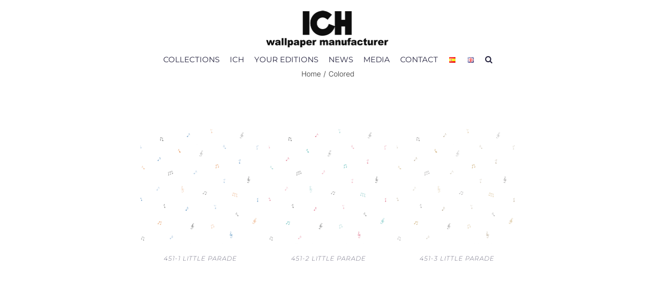

--- FILE ---
content_type: text/javascript
request_url: https://ichwallpaper.com/wp-content/plugins/wp-booklet/assets/js/jquery.wpbooklet.js?ver=6.9
body_size: 7865
content:
/*
 * jQuery Booklet Plugin
 * Copyright (c) 2010 - 2014 William Grauvogel (http://builtbywill.com/)
 *
 * Licensed under the MIT license (http://www.opensource.org/licenses/mit-license.php)
 *
 * Version : 1.4.4
 *
 * Originally based on the work of:
 *	1) Charles Mangin (http://clickheredammit.com/pageflip/)
 *
 * Last modified by BinaryStash 2015-06-02 
 */
;(function(a){a.fn.wpbooklet=function(k,f,d){var i,c,h,g,l,e,j;if(typeof k==="string"){l=[];a(this).each(function(){i=a(this).data("booklet");if(i){c=k;h=[];if(typeof f!=="undefined"){h.push(f)}if(typeof d!=="undefined"){h.push(d)}if(i[c]){g=i[c].apply(i,h);if(typeof g!=="undefined"||g){l.push(i[c].apply(i,h))}}else{a.error('Method "'+c+'" does not exist on jQuery.booklet.')}}else{a.error('jQuery.booklet has not been initialized. Method "'+k+'" cannot be called.')}});if(l.length==1){return l[0]}else{if(l.length>0){return l}else{return a(this)}}}else{if(typeof k==="number"){return a(this).each(function(){i=a(this).data("booklet");if(i){j=k;i.gotopage(j)}else{a.error("jQuery.booklet has not been initialized.")}})}else{if(typeof c==="object"||!c){return a(this).each(function(){e=a.extend({},a.fn.wpbooklet.defaults,k);i=a(this).data("booklet");if(i){i.destroy()}i=new b(a(this),e);i.init();return this})}}}};function b(bg,a7){var aH=bg,aI=a7,au=false,aj=false,aS=false,f=false,aR=false,Q=false,o={empty:'<div class="b-page-empty" title=""></div>',blank:'<div class="b-page-blank" title=""></div>',sF:'<div class="b-shadow-f"></div>',sB:'<div class="b-shadow-b"></div>'},aO={leftToRight:"LTR",rightToLeft:"RTL"},aN={},am={},e,a1,C,u=[],an="",az="/page/",al,ag,ae,ai,at,z,ax,t,V,aG,aF,aD,aB,ay,bd,aP,af,D,k,bb,a2,bc,be,aL,s,aU,B,a0,aZ,aq,aX,aV,x,U,T,P,O,m,l,w,aE,p,a4,Y,S,n,d,aT,aC,aK,c,a8,X,ad,ap,aw,I,K,ar,av,y,aY,E={create:"bookletcreate",start:"bookletstart",change:"bookletchange",add:"bookletadd",remove:"bookletremove"},L,a5=function(h,bi,bh){var j="",bj="",i;if(h.attr("rel")){j=h.attr("rel")}if(h.attr("title")){bj=h.attr("title")}if(h.hasClass("b-page-empty")){h.wrap('<div class="b-page"><div class="b-wrap"></div></div>')}else{if(bh.closed&&bh.covers&&(bi==1||bi==bh.pageTotal-2)){h.wrap('<div class="b-page"><div class="b-wrap b-page-cover"></div></div>')}else{if(bi%2!=0){h.wrap('<div class="b-page"><div class="b-wrap b-wrap-right"></div></div>')}else{h.wrap('<div class="b-page"><div class="b-wrap b-wrap-left"></div></div>')}}}i=h.parents(".b-page").addClass("b-page-"+bi);if(bh.pageNumbers&&!h.hasClass("b-page-empty")&&(!bh.closed||(bh.closed&&!bh.covers)||(bh.closed&&bh.covers&&bi!=1&&bi!=bh.pageTotal-2))){if(bh.direction==aO.leftToRight){t++}h.parent().append('<div class="b-counter">'+t+"</div>");if(bh.direction==aO.rightToLeft){t--}}return{index:bi,contentNode:h[0],pageNode:i[0],chapter:j,title:bj}},aQ=function(){aH.find(".b-load").children().unwrap();aH.addClass("booklet");aH.data("booklet",this);ax=aH.children().length;aI.currentIndex=0;r();a6();ba();R();v();au=true;Q=false;L={options:a.extend({},aI),index:aI.currentIndex,pages:[u[aI.currentIndex].contentNode,u[aI.currentIndex+1].contentNode]};if(aI.create){aH.off(E.create+".booklet").on(E.create+".booklet",aI.create)}aH.trigger(E.create,L)},W=function(){Q=false},H=function(){Q=true},g=function(){bf();ak();aH.removeClass("booklet");aH.removeData("booklet");au=false},r=function(){u=[];if((aH.children().length%2)!=0){if(aI.closed&&aI.covers){aH.children().last().before(o.blank)}else{aH.children().last().after(o.blank)}}if(aI.closed){a(o.empty).attr({title:aI.closedFrontTitle||"",rel:aI.closedFrontChapter||""}).prependTo(aH);aH.children().last().attr({title:aI.closedBackTitle||"",rel:aI.closedBackChapter||""});aH.append(o.empty)}aI.pageTotal=aH.children().length;t=0;if(aI.direction==aO.rightToLeft){t=aI.pageTotal;if(aI.closed){t-=2}if(aI.covers){t-=2}a(aH.children().get().reverse()).each(function(){a(this).appendTo(aH)})}if(!au){if(aI.direction==aO.leftToRight){aI.currentIndex=0}else{if(aI.direction==aO.rightToLeft){aI.currentIndex=aI.pageTotal-2}}if(!isNaN(aI.startingPage)&&aI.startingPage<=aI.pageTotal&&aI.startingPage>0){if((aI.startingPage%2)!=0){aI.startingPage--}aI.currentIndex=aI.startingPage}}aH.children().each(function(h){var j=new a5(a(this),h,aI);u.push(j)})},ba=function(){Z();aJ();N()},Z=function(){aH.find(".b-page").removeClass("b-pN b-p0 b-p1 b-p2 b-p3 b-p4").hide();if(aI.currentIndex-2>=0){aH.find(".b-page-"+(aI.currentIndex-2)).addClass("b-pN").show();aH.find(".b-page-"+(aI.currentIndex-1)).addClass("b-p0").show()}aH.find(".b-page-"+(aI.currentIndex)).addClass("b-p1").show();aH.find(".b-page-"+(aI.currentIndex+1)).addClass("b-p2").show();if(aI.currentIndex+3<=aI.pageTotal){aH.find(".b-page-"+(aI.currentIndex+2)).addClass("b-p3").show();aH.find(".b-page-"+(aI.currentIndex+3)).addClass("b-p4").show()}V=aH.find(".b-pN");aG=aH.find(".b-p0");aF=aH.find(".b-p1");aD=aH.find(".b-p2");aB=aH.find(".b-p3");ay=aH.find(".b-p4");bd=aH.find(".b-pN .b-wrap");aP=aH.find(".b-p0 .b-wrap");af=aH.find(".b-p1 .b-wrap");D=aH.find(".b-p2 .b-wrap");k=aH.find(".b-p3 .b-wrap");bb=aH.find(".b-p4 .b-wrap");a2=aH.find(".b-wrap");if(aI.shadows){aH.find(".b-shadow-f, .b-shadow-b").remove();bc=a(o.sF).css(aN.sF).appendTo(aB);be=a(o.sB).appendTo(aG).css(aN.sB)}},aJ=function(){aH.find(".b-shadow-f, .b-shadow-b, .b-p0, .b-p3").css({filter:"",zoom:""});aH.find(".b-page").removeAttr("style");a2.removeAttr("style");a2.css(aN.wrap);aP.css(aN.p0wrap);aF.css(aN.p1);aD.css(aN.p2);if(aI.closed&&aI.autoCenter&&aI.currentIndex>=aI.pageTotal-2){aD.hide()}V.css(aN.pN);aG.css(aN.p0);aB.stop().css(aN.p3);ay.css(aN.p4);if(aI.closed&&aI.autoCenter&&aI.currentIndex==0){V.css({left:0});aF.css({left:ar});aD.css({left:0});aB.css({left:K});ay.css({left:0})}if(aI.closed&&aI.autoCenter&&(aI.currentIndex==0||aI.currentIndex>=aI.pageTotal-2)){if(aI.overlays){B.width("100%")}aH.width(K)}else{if(aI.overlays){B.width("50%")}aH.width(aI.width)}aH.find(".b-page").css({filter:"",zoom:""})},ak=function(){aH.find(".b-wrap").unwrap();aH.find(".b-wrap").children().unwrap();aH.find(".b-counter, .b-page-blank, .b-page-empty, .b-shadow-f, .b-shadow-b").remove();if(aI.direction==aO.rightToLeft){a(aH.children().get().reverse()).each(function(){a(this).appendTo(aH)})}},a6=function(i){var h=false;if(i!=null&&typeof i!="undefined"){ak();bf();aI=a.extend({},aI,i);h=true;r()}if(!aI.width){aI.width=aH.width()}else{if(typeof aI.width=="string"&&aI.width.indexOf("px")!=-1){aI.width=aI.width.replace("px","")}else{if(typeof aI.width=="string"&&aI.width.indexOf("%")!=-1){ad=true;ap=aI.width;aI.width=(aI.width.replace("%","")/100)*parseFloat(aH.parent().css("width"))}}}if(!aI.height){aI.height=aH.height()}else{if(typeof aI.height=="string"&&aI.height.indexOf("px")!=-1){aI.height=aI.height.replace("px","")}else{if(typeof aI.height=="string"&&aI.height.indexOf("%")!=-1){aw=true;I=aI.height;aI.height=(aI.height.replace("%","")/100)*parseFloat(aH.parent().css("height"))}}}aH.width(aI.width);aH.height(aI.height);K=aI.width/2;ar="-"+(K)+"px";av=K/2;y=aI.height;aY=aI.speed/2;if(aI.closed&&aI.autoCenter){if(aI.currentIndex==0){aH.width(K)}else{if(aI.currentIndex>=aI.pageTotal-2){aH.width(K)}}}if(aI.shadows){aI.shadowTopFwdWidth="-"+aI.shadowTopFwdWidth+"px";aI.shadowTopBackWidth="-"+aI.shadowTopBackWidth+"px"}aI.pageTotal=aH.children(".b-page").length;if(aI.name){document.title=aI.name}else{aI.name=document.title}ac();if(au){ba()}if(aI.menu&&a(aI.menu).length>0){w=a(aI.menu);if(!w.hasClass("b-menu")){w.addClass("b-menu")}if(aI.pageSelector&&w.find(".b-selector-page").length==0){a4=a('<div class="b-selector b-selector-page"><span class="b-current">'+(aI.currentIndex+1)+" - "+(aI.currentIndex+2)+"</span></div>").appendTo(w);Y=a("<ul></ul>").appendTo(a4).empty().css("height","auto");for(ag=0;ag<aI.pageTotal;ag+=2){ae=ag;S=(ae+1)+"-"+(ae+2);if(aI.closed){ae--;if(ag==0){S="1"}else{if(ag==aI.pageTotal-2){S=aI.pageTotal-2}else{S=(ae+1)+"-"+(ae+2)}}if(aI.covers){ae--;if(ag==0){S=""}else{if(ag==aI.pageTotal-2){S=""}else{S=(ae+1)+"-"+(ae+2)}}}}if(ag==0){a4.find(".b-current").text(S)}n=u[ag].title;if(n==""){n=u[ag+1].title}if(aI.direction==aO.rightToLeft){n=u[Math.abs(ag-aI.pageTotal)-1].title;if(n==""){n=u[Math.abs(ag-aI.pageTotal)-2].title}}d=a('<li><a href="#'+az+(ag+1)+'" id="selector-page-'+ag+'"><span class="b-text">'+n+'</span><span class="b-num">'+S+"</span></a></li>").appendTo(Y);if(!aI.hash){d.find("a").on("click.booklet",function(j){j.preventDefault();if(aj||Q){return}if(aI.direction==aO.rightToLeft){a4.find(".b-current").text(a(this).find(".b-num").text());F(Math.abs(parseInt(a(this).attr("id").replace("selector-page-",""))-aI.pageTotal)-2)}else{F(parseInt(a(this).attr("id").replace("selector-page-","")))}})}}aT=Y.height();Y.css({height:0,"padding-bottom":0});a4.on("mouseenter.booklet",function(){Y.stop().animate({height:aT,paddingBottom:10},500)}).on("mouseleave.booklet",function(){Y.stop().animate({height:0,paddingBottom:0},500)})}else{if(!aI.pageSelector){w.find(".b-selector-page").remove();a4=Y=S=n=d=aT=null}}if(aI.chapterSelector&&w.find(".b-selector-chapter").length==0){aC=u[aI.currentIndex].chapter;if(aC==""){aC=u[aI.currentIndex+1].chapter}aK=a('<div class="b-selector b-selector-chapter"><span class="b-current">'+aC+"</span></div>").appendTo(w);c=a("<ul></ul>").appendTo(aK).empty().css("height","auto");for(ag=0;ag<aI.pageTotal;ag+=1){if(u[ag].chapter!=""&&typeof u[ag].chapter!="undefined"){if(aI.direction==aO.rightToLeft){ae=ag;if(ae%2!=0){ae--}aK.find(".b-current").text(u[ag].chapter);a8=a('<li><a href="#'+az+(ae+1)+'" id="selector-page-'+(ae)+'"><span class="b-text">'+u[ag].chapter+"</span></a></li>").prependTo(c)}else{a8=a('<li><a href="#'+az+(ag+1)+'" id="selector-page-'+ag+'"><span class="b-text">'+u[ag].chapter+"</span></a></li>").appendTo(c)}if(!aI.hash){a8.find("a").on("click.booklet",function(bh){bh.preventDefault();var j;if(aj||Q){return}if(aI.direction==aO.rightToLeft){aK.find(".b-current").text(a(this).find(".b-text").text());j=Math.abs(parseInt(a(this).attr("id").replace("selector-page-",""))-aI.pageTotal)-2}else{j=parseInt(a(this).attr("id").replace("selector-page-",""))}if(j%2!=0){j-=1}F(j)})}}}X=c.height();c.css({height:0,"padding-bottom":0});aK.on("mouseenter.booklet",function(){c.stop().animate({height:X,paddingBottom:10},500)}).on("mouseleave.booklet",function(){c.stop().animate({height:0,paddingBottom:0},500)})}else{if(!aI.chapterSelector){w.find(".b-selector-chapter").remove();aC=aK=c=a8=X=null}}}else{w=null;if(aI.menu){a(aI.menu).removeClass("b-menu")}aH.find(".b-selector").remove()}aU=aH.find(".b-controls");if(aU.length==0){aU=a('<div class="b-controls"></div>').appendTo(aH)}if(aI.manual&&a.ui){aI.overlays=false}if(P){P.off("click.booklet");P=null}if(O){O.off("click.booklet");O=null}B=aH.find(".b-overlay");if(aI.overlays&&B.length==0){aZ=a('<div class="b-overlay b-overlay-prev b-prev" title="'+aI.previousControlTitle+'"></div>').appendTo(aU);a0=a('<div class="b-overlay b-overlay-next b-next" title="'+aI.nextControlTitle+'"></div>').appendTo(aU);B=aH.find(".b-overlay")}else{if(!aI.overlays){B.remove();B=null}}aq=aH.find(".b-tab");if(aI.tabs&&aq.length==0){aV=a('<div class="b-tab b-tab-prev b-prev" title="'+aI.previousControlTitle+'">'+aI.previousControlText+"</div>").appendTo(aU);aX=a('<div class="b-tab b-tab-next b-next" title="'+aI.nextControlTitle+'">'+aI.nextControlText+"</div>").appendTo(aU);aq=aH.find(".b-tab")}else{if(!aI.tabs){aH.css({marginTop:0});aq.remove();aq=null}}if(aI.tabs&&aq.length>0){if(aI.tabWidth){aq.width(aI.tabWidth)}if(aI.tabHeight){aq.height(aI.tabHeight)}aq.css({top:"-"+aX.outerHeight()+"px"});aH.css({marginTop:aX.outerHeight()});if(aI.direction==aO.rightToLeft){aX.html(aI.previousControlText).attr("title",aI.previousControlTitle);aV.html(aI.nextControlText).attr("title",aI.nextControlTitle)}}x=aH.find(".b-arrow");if(aI.arrows&&x.length==0){T=a('<div class="b-arrow b-arrow-prev b-prev" title="'+aI.previousControlTitle+'"><div>'+aI.previousControlText+"</div></div>").appendTo(aU);U=a('<div class="b-arrow b-arrow-next b-next" title="'+aI.nextControlTitle+'"><div>'+aI.nextControlText+"</div></div>").appendTo(aU);x=aH.find(".b-arrow");if(aI.direction==aO.rightToLeft){U.html("<div>"+aI.previousControlText+"</div>").attr("title",aI.previousControlTitle);T.html("<div>"+aI.nextControlText+"</div>").attr("title",aI.nextControlTitle)}}else{if(!aI.arrows){x.remove();x=null}}m=aU.find(".b-next");l=aU.find(".b-prev");m.off(".booklet");l.off(".booklet");m.on("click.booklet",function(j){j.preventDefault();aM()});l.on("click.booklet",function(j){j.preventDefault();M()});if(aI.next&&a(aI.next).length>0){P=a(aI.next);P.on("click.booklet",function(j){j.preventDefault();aM()})}if(aI.prev&&a(aI.prev).length>0){O=a(aI.prev);O.on("click.booklet",function(j){j.preventDefault();M()})}if(aI.overlays&&aI.hovers){m.on("mouseover.booklet",function(){aW(true)}).on("mouseout.booklet",function(){ab(true)});l.on("mouseover.booklet",function(){aW(false)}).on("mouseout.booklet",function(){ab(false)})}if(aI.arrows){if(aI.arrowsHide){if(a.support.opacity){m.on("mouseover.booklet",function(){U.find("div").stop().fadeTo("fast",1)}).on("mouseout.booklet",function(){U.find("div").stop().fadeTo("fast",0)});l.on("mouseover.booklet",function(){T.find("div").stop().fadeTo("fast",1)}).on("mouseout.booklet",function(){T.find("div").stop().fadeTo("fast",0)})}else{m.on("mouseover.booklet",function(){U.find("div").show()}).on("mouseout.booklet",function(){U.find("div").hide()});l.on("mouseover.booklet",function(){T.find("div").show()}).on("mouseout.booklet",function(){T.find("div").hide()})}}else{U.find("div").show();T.find("div").show()}}a(document).on("keyup.booklet",function(j){if(j.keyCode==37&&aI.keyboard){M()}else{if(j.keyCode==39&&aI.keyboard){aM()}}});clearInterval(ai);ai=null;if(aI.hash){ao();clearInterval(ai);ai=setInterval(function(){aA()},250)}a(window).on("resize.booklet",function(){if((ad||aw)){a3()}});if(aI.auto&&aI.delay){clearInterval(at);at=setInterval(function(){if(aI.direction==aO.leftToRight){aM()}else{M()}},aI.delay);aS=true;if(aI.pause&&a(aI.pause).length>0){aE=a(aI.pause);aE.off("click.booklet").on("click.booklet",function(j){j.preventDefault();if(aS){clearInterval(at);aS=false}})}if(aI.play&&a(aI.play).length>0){p=a(aI.play);p.off("click.booklet").on("click.booklet",function(j){j.preventDefault();if(!aS){clearInterval(at);at=setInterval(function(){if(aI.direction==aO.leftToRight){aM()}else{M()}},aI.delay);aS=true}})}}else{clearInterval(at);at=null;if(aI.pause&&a(aI.pause).length>0){a(aI.pause).off("click.booklet")}aE=null;if(aI.play&&a(aI.play).length>0){a(aI.play).off("click.booklet")}p=null;aS=false}if(h){ba();R();v()}},ac=function(){aN={wrap:{left:0,width:K-(aI.pagePadding*2)-(aI.pageBorder*2),height:y-(aI.pagePadding*2)-(aI.pageBorder*2),padding:aI.pagePadding},p0wrap:{right:0,left:"auto"},p1:{left:0,width:K,height:y},p2:{left:K,width:K,opacity:1,height:y},pN:{left:0,width:K,height:y},p0:{left:0,width:0,height:y},p3:{left:K*2,width:0,height:y,paddingLeft:0},p4:{left:K,width:K,height:y},sF:{right:0,width:K,height:y},sB:{left:0,width:K,height:y}};e=10;a1=aI.hoverWidth+e;C=(aI.hoverWidth/2)+e;am={hover:{speed:aI.hoverSpeed,size:aI.hoverWidth,p2:{width:K-C},p3:{left:aI.width-a1,width:C},p3closed:{left:K-aI.hoverWidth,width:C},p3wrap:{left:e},p2end:{width:K},p2closedEnd:{width:K,left:0},p3end:{left:aI.width,width:0},p3closedEnd:{left:K,width:0},p3wrapEnd:{left:10},p1:{left:C,width:K-C},p1wrap:{left:"-"+C+"px"},p0:{left:C,width:C},p0wrap:{right:e},p1end:{left:0,width:K},p1wrapEnd:{left:0},p0end:{left:0,width:0},p0wrapEnd:{right:0}},p2:{width:0},p2closed:{width:0,left:K},p4closed:{left:K},p3in:{left:av,width:av,paddingLeft:aI.shadowBtmWidth},p3inDrag:{left:K/4,width:K*0.75,paddingLeft:aI.shadowBtmWidth},p3out:{left:0,width:K,paddingLeft:0},p3wrapIn:{left:aI.shadowBtmWidth},p3wrapOut:{left:0},p1:{left:K,width:0},p1wrap:{left:ar},p0:{left:K,width:K},p0in:{left:av,width:av},p0out:{left:K,width:K},p0outClosed:{left:0,width:K},p2back:{left:0},p0wrapDrag:{right:0},p0wrapIn:{right:aI.shadowBtmWidth},p0wrapOut:{right:0}}},a3=function(){if(!Q){if(ad){aI.width=(ap.replace("%","")/100)*parseFloat(aH.parent().css("width"));aH.width(aI.width);K=aI.width/2;ar="-"+(K)+"px";av=K/2}if(aw){aI.height=(I.replace("%","")/100)*parseFloat(aH.parent().css("height"));aH.height(aI.height);y=aI.height}ac();aJ()}},R=function(){if(aI.overlays||aI.tabs||aI.arrows){if(a.support.opacity){if(aI.currentIndex>=2&&aI.currentIndex!=0){l.fadeIn("fast").css("cursor",aI.cursor)}else{l.fadeOut("fast").css("cursor","default")}if(aI.currentIndex<aI.pageTotal-2){m.fadeIn("fast").css("cursor",aI.cursor)}else{m.fadeOut("fast").css("cursor","default")}}else{if(aI.currentIndex>=2&&aI.currentIndex!=0){l.show().css("cursor",aI.cursor)}else{l.hide().css("cursor","default")}if(aI.currentIndex<aI.pageTotal-2){m.show().css("cursor",aI.cursor)}else{m.hide().css("cursor","default")}}}},v=function(){if(aI.pageSelector){var h="";if(aI.direction==aO.rightToLeft){h=(Math.abs(aI.currentIndex-aI.pageTotal)-1)+" - "+((Math.abs(aI.currentIndex-aI.pageTotal)));if(aI.closed){if(aI.currentIndex==aI.pageTotal-2){h="1"}else{if(aI.currentIndex==0){h=aI.pageTotal-2}else{h=(Math.abs(aI.currentIndex-aI.pageTotal)-2)+" - "+((Math.abs(aI.currentIndex-aI.pageTotal)-1))}}if(aI.covers){if(aI.currentIndex==aI.pageTotal-2){h=""}else{if(aI.currentIndex==0){h=""}else{h=(Math.abs(aI.currentIndex-aI.pageTotal)-3)+" - "+((Math.abs(aI.currentIndex-aI.pageTotal)-2))}}}}}else{h=(aI.currentIndex+1)+" - "+(aI.currentIndex+2);if(aI.closed){if(aI.currentIndex==0){h="1"}else{if(aI.currentIndex==aI.pageTotal-2){h=aI.pageTotal-2}else{h=(aI.currentIndex)+"-"+(aI.currentIndex+1)}}if(aI.covers){if(aI.currentIndex==0){h=""}else{if(aI.currentIndex==aI.pageTotal-2){h=""}else{h=(aI.currentIndex-1)+"-"+(aI.currentIndex)}}}}}a(aI.menu+" .b-selector-page .b-current").text(h)}if(aI.chapterSelector){if(u[aI.currentIndex].chapter!=""){a(aI.menu+" .b-selector-chapter .b-current").text(u[aI.currentIndex].chapter)}else{if(u[aI.currentIndex+1].chapter!=""){a(aI.menu+" .b-selector-chapter .b-current").text(u[aI.currentIndex+1].chapter)}}if(aI.direction==aO.rightToLeft&&u[aI.currentIndex+1].chapter!=""){a(aI.menu+" .b-selector-chapter .b-current").text(u[aI.currentIndex+1].chapter)}else{if(u[aI.currentIndex]!=""){a(aI.menu+" .b-selector-chapter .b-current").text(u[aI.currentIndex].chapter)}}}},N=function(){var bm,h,bn,i,bi,bj,bh,bk,bl,bo,j;f=aR=aL=s=false;if(a.ui){if(aH.find(".b-page").draggable()){aH.find(".b-page").draggable("destroy").removeClass("b-grab b-grabbing")}if(aI.manual){aB.draggable({axis:"x",containment:[aH.offset().left,0,aD.offset().left+K-a1,y],drag:function(bp,bq){aL=true;aB.removeClass("b-grab").addClass("b-grabbing");bm=bq.originalPosition.left;h=bq.position.left;bn=bm-h;i=bn/bm;bi=i<0.5?i:(1-i);bj=(bi*aI.shadowBtmWidth*2)+e;bj=bn/bm>=0.5?bj-=e:bj;if(aI.shadows){bc.css({right:"-"+(aI.shadowTopFwdWidth*bi*2)+"px"});if(a.support.opacity){bc.css({opacity:bi*2})}else{bc.css({right:"auto",left:0.1*aB.width()})}}bh=C+bn/2;bh=bh>K?K:bh;bk=K-bh;if(aI.closed&&aI.autoCenter){if(aI.currentIndex==0){bl=0.5+0.5*i;bh=C+(C*i)+bn;bh=bh>K?K:bh;bk=K-bh;aD.css({left:K*i});ay.css({left:K*i});aH.width(aI.width*bl)}else{if(aI.currentIndex==aI.pageTotal-4){bl=(1-i)+0.5*i;bk=K-bh;ay.hide();aH.width(aI.width*bl)}else{aH.width(aI.width)}}}aB.width(bh);k.css({left:bj});aD.width(bk)},stop:function(){ab(false);if(i>aI.hoverThreshold){if(aI.shadows&&!a.support.opacity){bc.css({left:"auto",opacity:0})}aM();aB.removeClass("b-grab b-grabbing")}else{aL=false;aB.removeClass("b-grabbing").addClass("b-grab");bc.animate({left:"auto",opacity:0},am.hover.speed,aI.easing).css(aN.sF);if(aI.closed&&aI.autoCenter){if(aI.currentIndex==0){aD.animate({left:0},am.hover.speed,aI.easing);ay.animate({left:0},am.hover.speed,aI.easing);aH.animate({width:aI.width*0.5},am.hover.speed,aI.easing)}else{aH.animate({width:aI.width},am.hover.speed,aI.easing)}}}}});aG.draggable({axis:"x",containment:[aH.offset().left+C,0,aH.offset().left+aI.width,y],drag:function(bp,bq){s=true;aG.removeClass("b-grab").addClass("b-grabbing");bm=bq.originalPosition.left;h=bq.position.left;bn=h-bm;i=bn/(aI.width-bm);if(aI.closed&&aI.autoCenter&&aI.currentIndex==2){i=bn/(K-bm)}if(i>1){i=1}bi=i<0.5?i:(1-i);bj=(bi*aI.shadowBtmWidth*2)+e;bj=bn/bm>=0.5?bj-=e:bj;if(aI.shadows){if(a.support.opacity){be.css({opacity:bi*2})}else{be.css({left:aI.shadowTopBackWidth*bi*2})}}bh=i*(K-C)+C+bj;bo=bh-bj;j=-bo;if(aI.closed&&aI.autoCenter){if(aI.currentIndex==2){bl=(1-i)+0.5*i;bo=(1-i)*bo;j=-bo-(aI.width-(aI.width*bl));V.hide();aD.css({left:K*(1-i)});ay.css({left:K*(1-i)});aH.width(aI.width*bl)}else{if(aI.currentIndex==aI.pageTotal-2){bl=0.5+0.5*i;aH.width(aI.width*bl)}else{aH.width(aI.width)}}}bq.position.left=bo;aG.css({width:bh});aP.css({right:bj});aF.css({left:bo,width:K-bo});af.css({left:j})},stop:function(){ab(true);if(i>aI.hoverThreshold){M();aG.removeClass("b-grab b-grabbing")}else{be.animate({opacity:0},am.hover.speed,aI.easing).css(aN.sB);s=false;aG.removeClass("b-grabbing").addClass("b-grab");if(aI.closed&&aI.autoCenter){if(aI.currentIndex==2){aD.animate({left:K},am.hover.speed*2,aI.easing);ay.animate({left:K},am.hover.speed*2,aI.easing);aH.animate({width:aI.width},am.hover.speed*2,aI.easing)}else{if(aI.currentIndex==aI.pageTotal-2){aH.animate({width:aI.width*0.5},am.hover.speed,aI.easing)}}}}}});aH.find(".b-page").off("click.booklet");if(aI.hoverClick){aH.find(".b-pN, .b-p0").on("click.booklet",M).css({cursor:"pointer"});aH.find(".b-p3, .b-p4").on("click.booklet",aM).css({cursor:"pointer"})}aH.off("mousemove.booklet").on("mousemove.booklet",function(bp){bn=bp.pageX-aH.offset().left;if(bn<am.hover.size){aW(false)}else{if(bn>K-am.hover.size&&aI.currentIndex==0&&aI.autoCenter&&aI.closed){aW(true)}else{if(bn>am.hover.size&&bn<=aI.width-am.hover.size){ab(false);ab(true)}else{if(bn>aI.width-am.hover.size){aW(true)}}}}}).off("mouseleave.booklet").on("mouseleave.booklet",function(){ab(false);ab(true)})}}},ao=function(){al=J();if(!isNaN(al)&&al<=aI.pageTotal-1&&al>=0&&al!=""){if((al%2)!=0){al--}aI.currentIndex=al}else{ah(aI.currentIndex+1,aI)}an=al},aA=function(){al=J();if(!isNaN(al)&&al<=aI.pageTotal-1&&al>=0){if(al!=aI.currentIndex&&al.toString()!=an){if((al%2)!=0){al--}document.title=aI.name+aI.hashTitleText+(al+1);if(!aj){F(al);an=al}}}},J=function(){var i,h;i=window.location.hash.split("/");if(i.length>1){h=parseInt(i[2])-1;if(aI.direction==aO.rightToLeft){h=Math.abs(h+1-aI.pageTotal)}return h}else{return""}},ah=function(i,h){if(h.hash){if(h.direction==aO.rightToLeft){i=Math.abs(i-h.pageTotal)}window.location.hash=az+i}},bf=function(){if(aI.menu){a(aI.menu).removeClass("b-menu");if(aI.pageSelector){w.find(".b-selector-page").remove();a4=Y=S=n=d=aT=null}if(aI.chapterSelector){w.find(".b-selector-chapter").remove();aC=aK=c=a8=X=null}}w=null;if(P){P.off("click.booklet");P=null}if(O){O.off("click.booklet");O=null}if(m){m.off(".booklet");m=null}if(l){l.off(".booklet");l=null}aH.find(".b-selector, .b-controls").remove();clearInterval(ai);ai=null;clearInterval(at);at=null;if(aI.pause&&a(aI.pause).length>0){a(aI.pause).off("click.booklet")}aE=null;if(aI.play&&a(aI.play).length>0){a(aI.play).off("click.booklet")}p=null;q()},q=function(){if(a.ui){if(aH.find(".b-page").draggable()){aH.find(".b-page").draggable("destroy").removeClass("b-grab b-grabbing")}}aH.off(".booklet")},A=function(h,i){if(h=="start"){h=0}else{if(h=="end"){h=ax}else{if(typeof h=="number"){if(h<0||h>ax){return}}else{if(typeof h=="undefined"){return}}}}if(typeof i=="undefined"||i==""){return}ak();bf();if(aI.closed&&aI.covers&&h==ax){aH.children(":eq("+(h-1)+")").before(i)}else{if(aI.closed&&aI.covers&&h==0){aH.children(":eq("+h+")").after(i)}else{if(h==ax){aH.children(":eq("+(h-1)+")").after(i)}else{aH.children(":eq("+h+")").before(i)}}}ax=aH.children().length;L={options:a.extend({},aI),index:h,page:aH.children(":eq("+h+")")[0]};if(aI.add){aH.off(E.add+".booklet").on(E.add+".booklet",aI.add)}aH.trigger(E.add,L);r();a6();ba();R();v()},a9=function(h){if(h=="start"){h=0}else{if(h=="end"){h=ax}else{if(typeof h=="number"){if(h<0||h>ax){return}}else{if(typeof h=="undefined"){return}}}}if(aH.children(".b-page").length==2&&aH.find(".b-page-blank").length>0){return}ak();bf();if(h>=aI.currentIndex){if(h>0&&(h%2)!=0){aI.currentIndex-=2}if(aI.currentIndex<0){aI.currentIndex=0}}var i;if(aI.closed&&aI.covers&&h==ax){i=aH.children(":eq("+(h-1)+")").remove()}else{if(aI.closed&&aI.covers&&h==0){i=aH.children(":eq("+h+")").remove()}else{if(h==ax){i=aH.children(":eq("+(h-1)+")").remove()}else{i=aH.children(":eq("+h+")").remove()}}}ax=aH.children().length;L={options:a.extend({},aI),index:h,page:i[0]};if(aI.remove){aH.off(E.remove+".booklet").on(E.remove+".booklet",aI.remove)}aH.trigger(E.remove,L);i=null;r();ba();a6();R();v()},aM=function(){if(!aj&&!Q){if(aS&&aI.currentIndex+2>=aI.pageTotal){F(0)}else{F(aI.currentIndex+2)}}},M=function(){if(!aj&&!Q){if(aS&&aI.currentIndex-2<0){F(aI.pageTotal-2)}else{F(aI.currentIndex-2)}}},F=function(h){var i;if(h<aI.pageTotal&&h>=0&&!aj&&!Q){if(h>aI.currentIndex){aj=true;z=h-aI.currentIndex;aI.currentIndex=h;aI.movingForward=true;L={options:a.extend({},aI),index:h,pages:[u[h].contentNode,u[h+1].contentNode]};if(aI.start){aH.off(E.start+".booklet").on(E.start+".booklet",aI.start)}aH.trigger(E.start,L);v();if(h==aI.pageTotal-2){R()}ah(aI.currentIndex+1,aI);i=aL===true?aI.speed*(aB.width()/K):aY;G(z,true,bc,i);if(aI.closed&&aI.autoCenter&&h-z==0){aD.stop().animate(am.p2closed,aL===true?i:i*2,aI.easing);ay.stop().animate(am.p4closed,aL===true?i:i*2,aI.easing)}else{aD.stop().animate(am.p2,i,aL===true?aI.easeOut:aI.easeIn)}if(aL){aB.animate(am.p3out,i,aI.easeOut);k.animate(am.p3wrapOut,i,aI.easeOut,function(){aa()})}else{aB.stop().animate(am.p3in,i,aI.easeIn).animate(am.p3out,i,aI.easeOut);k.animate(am.p3wrapIn,i,aI.easeIn).animate(am.p3wrapOut,i,aI.easeOut,function(){aa()})}}else{if(h<aI.currentIndex){aj=true;z=aI.currentIndex-h;aI.currentIndex=h;aI.movingForward=false;L={options:a.extend({},aI),index:h,pages:[u[h].contentNode,u[h+1].contentNode]};if(aI.start){aH.off(E.start+".booklet").on(E.start+".booklet",aI.start)}aH.trigger(E.start,L);v();if(h==0){R()}ah(aI.currentIndex+1,aI);i=s===true?aI.speed*(aG.width()/K):aY;G(z,false,be,i);if(s){aF.animate(am.p1,i,aI.easeOut);af.animate(am.p1wrap,i,aI.easeOut);if(aI.closed&&aI.autoCenter&&aI.currentIndex==0){aG.animate(am.p0outClosed,i,aI.easeOut);aD.stop().animate(am.p2back,i,aI.easeOut)}else{aG.animate(am.p0,i,aI.easeOut)}aP.animate(am.p0wrapDrag,i,aI.easeOut,function(){aa()})}else{aF.animate(am.p1,i*2,aI.easing);af.animate(am.p1wrap,i*2,aI.easing);if(aI.closed&&aI.autoCenter&&aI.currentIndex==0){aG.animate(am.p0in,i,aI.easeIn).animate(am.p0outClosed,i,aI.easeOut);aD.stop().animate(am.p2back,i*2,aI.easing)}else{aG.animate(am.p0in,i,aI.easeIn).animate(am.p0out,i,aI.easeOut)}aP.animate(am.p0wrapIn,i,aI.easeIn).animate(am.p0wrapOut,i,aI.easeOut,function(){aa()})}}}}},aW=function(h){if(!Q&&((aI.hovers&&aI.overlays)||aI.manual)){if(h){if(!aj&&!f&&!aR&&!aL&&aI.currentIndex+2<=aI.pageTotal-2){aD.stop().animate(am.hover.p2,am.hover.speed,aI.easing);aB.addClass("b-grab");if(aI.closed&&aI.autoCenter&&aI.currentIndex==0){aB.stop().animate(am.hover.p3closed,am.hover.speed,aI.easing)}else{aB.stop().animate(am.hover.p3,am.hover.speed,aI.easing)}k.stop().animate(am.hover.p3wrap,am.hover.speed,aI.easing);if(aI.shadows&&!a.support.opacity){bc.css({right:"auto",left:"-40%"})}f=true}}else{if(!aj&&!aR&&!f&&!s&&aI.currentIndex-2>=0){aF.stop().animate(am.hover.p1,am.hover.speed,aI.easing);aG.addClass("b-grab");af.stop().animate(am.hover.p1wrap,am.hover.speed,aI.easing);aG.stop().animate(am.hover.p0,am.hover.speed,aI.easing);aP.stop().animate(am.hover.p0wrap,am.hover.speed,aI.easing);if(aI.shadows&&!a.support.opacity){be.css({left:-0.38*K})}aR=true}}}},ab=function(h){if(!Q&&((aI.hovers&&aI.overlays)||aI.manual)){if(h){if(!aj&&f&&!aL&&aI.currentIndex+2<=aI.pageTotal-2){if(aI.closed&&aI.autoCenter&&aI.currentIndex==0){aD.stop().animate(am.hover.p2closedEnd,am.hover.speed,aI.easing);aB.stop().animate(am.hover.p3closedEnd,am.hover.speed,aI.easing)}else{aD.stop().animate(am.hover.p2end,am.hover.speed,aI.easing);aB.stop().animate(am.hover.p3end,am.hover.speed,aI.easing)}k.stop().animate(am.hover.p3wrapEnd,am.hover.speed,aI.easing);if(aI.shadows&&!a.support.opacity){bc.css({left:"auto"})}f=false}}else{if(!aj&&aR&&!s&&aI.currentIndex-2>=0){aF.stop().animate(am.hover.p1end,am.hover.speed,aI.easing);af.stop().animate(am.hover.p1wrapEnd,am.hover.speed,aI.easing);aG.stop().animate(am.hover.p0end,am.hover.speed,aI.easing);aP.stop().animate(am.hover.p0wrapEnd,am.hover.speed,aI.easing);aR=false}}}},G=function(j,i,bh,h){if(i&&j>2){aH.find(".b-p3, .b-p4").removeClass("b-p3 b-p4").hide();aH.find(".b-page-"+aI.currentIndex).addClass("b-p3").show().stop().css(aN.p3);aH.find(".b-page-"+(aI.currentIndex+1)).addClass("b-p4").show().css(aN.p4);aH.find(".b-page-"+aI.currentIndex+" .b-wrap").show().css(aN.wrap);aH.find(".b-page-"+(aI.currentIndex+1)+" .b-wrap").show().css(aN.wrap);aB=aH.find(".b-p3");ay=aH.find(".b-p4");k=aH.find(".b-p3 .b-wrap");bb=aH.find(".b-p4 .b-wrap");if(aI.closed&&aI.autoCenter&&aI.currentIndex-j==0){aB.css({left:K});ay.css({left:0})}if(f){aB.css({left:aI.width-40,width:20,"padding-left":10})}if(aI.shadows){aH.find(".b-shadow-f").remove();bc=a(o.sF).css(aN.sF).appendTo(aB);bh=bc}}else{if(!i&&j>2){aH.find(".b-pN, .b-p0").removeClass("b-pN b-p0").hide();aH.find(".b-page-"+aI.currentIndex).addClass("b-pN").show().css(aN.pN);aH.find(".b-page-"+(aI.currentIndex+1)).addClass("b-p0").show().css(aN.p0);aH.find(".b-page-"+aI.currentIndex+" .b-wrap").show().css(aN.wrap);aH.find(".b-page-"+(aI.currentIndex+1)+" .b-wrap").show().css(aN.wrap);V=aH.find(".b-pN");aG=aH.find(".b-p0");bd=aH.find(".b-pN .b-wrap");aP=aH.find(".b-p0 .b-wrap");if(aI.closed&&aI.autoCenter){V.css({left:0})}aP.css(aN.p0wrap);if(aR){aG.css({left:10,width:40});aP.css({right:10})}if(aI.shadows){aH.find(".b-shadow-b, .b-shadow-f").remove();be=a(o.sB).appendTo(aG).css(aN.sB);bh=be}}}if(aI.closed){if(!i&&aI.currentIndex==0){V.hide()}else{if(!i){V.show()}}if(i&&aI.currentIndex>=aI.pageTotal-2){ay.hide()}else{if(i){ay.show()}}}if(aI.shadows){if(a.support.opacity){if(!aL&&!s){bh.animate({opacity:1},h,aI.easeIn)}bh.animate({opacity:0},h,aI.easeOut)}else{if(i){bh.animate({right:aI.shadowTopFwdWidth},h*2,aI.easeIn)}else{bh.animate({left:aI.shadowTopBackWidth},h*2,aI.easeIn)}}}if(aI.closed&&aI.autoCenter){if(aI.currentIndex==0){aB.hide();ay.hide();aH.animate({width:K},!aL&&!s?h*2:h,aI.easing)}else{if(aI.currentIndex>=aI.pageTotal-2){aG.hide();V.hide();aH.animate({width:K},h*2,aI.easing)}else{aH.animate({width:aI.width},h*2,aI.easing)}}}},aa=function(){ba();v();R();aj=false;L={options:a.extend({},aI),index:aI.currentIndex,pages:[u[aI.currentIndex].contentNode,u[aI.currentIndex+1].contentNode]};if(aI.change){aH.off(E.change+".booklet").on(E.change+".booklet",aI.change)}aH.trigger(E.change,L)};return{init:aQ,enable:W,disable:H,destroy:g,next:aM,prev:M,gotopage:function(h){if(typeof h==="string"){if(h=="start"){h=0}else{if(h=="end"){h=aI.pageTotal-2}else{this.gotopage(parseInt(h))}}}else{if(typeof h==="number"){if(h<0||h>=aI.pageTotal){return}}else{if(typeof h==="undefined"){return}}}if(h%2!=0){h-=1}if(aI.direction==aO.rightToLeft){h=Math.abs(h-aI.pageTotal)-2}F(h)},add:A,remove:a9,option:function(h,i){if(typeof h==="string"){if(typeof aI[h]!=="undefined"){if(typeof i!=="undefined"){aI[h]=i;a6()}else{return aI[h]}}else{a.error('Option "'+h+'" does not exist on jQuery.booklet.')}}else{if(typeof h==="object"){a6(h)}else{if(typeof h==="undefined"||!h){return a.extend({},aI)}}}}}}a.fn.wpbooklet.defaults={name:null,width:600,height:400,speed:1000,direction:"LTR",startingPage:0,easing:"easeInOutQuad",easeIn:"easeInQuad",easeOut:"easeOutQuad",closed:false,closedFrontTitle:"Beginning",closedFrontChapter:"Beginning of Book",closedBackTitle:"End",closedBackChapter:"End of Book",covers:false,autoCenter:false,pagePadding:10,pageNumbers:true,pageBorder:0,manual:true,hovers:true,hoverWidth:50,hoverSpeed:500,hoverThreshold:0.25,hoverClick:true,overlays:false,tabs:false,tabWidth:60,tabHeight:20,nextControlText:"Next",previousControlText:"Previous",nextControlTitle:"Next Page",previousControlTitle:"Previous Page",arrows:false,arrowsHide:false,cursor:"pointer",hash:false,hashTitleText:" - Page ",keyboard:true,next:null,prev:null,auto:false,delay:5000,pause:null,play:null,menu:null,pageSelector:false,chapterSelector:false,shadows:true,shadowTopFwdWidth:166,shadowTopBackWidth:166,shadowBtmWidth:50,create:null,start:null,change:null,add:null,remove:null}})(jQuery);